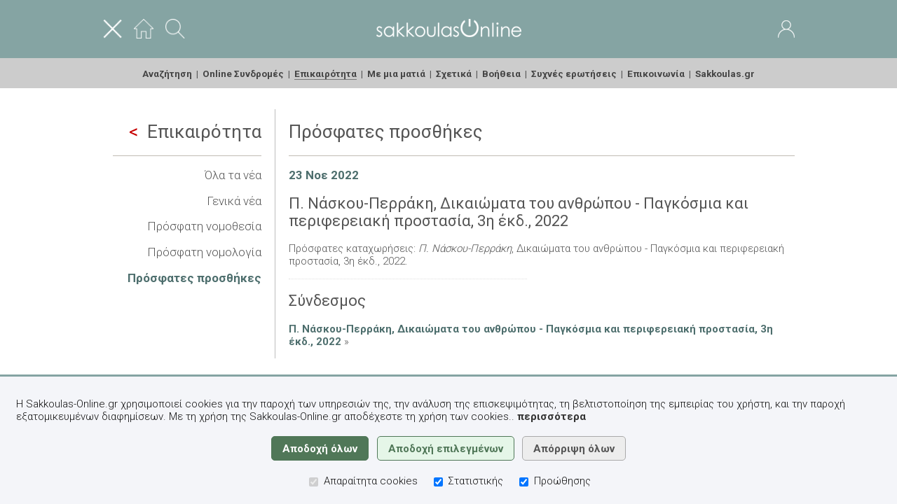

--- FILE ---
content_type: text/html;charset=UTF-8
request_url: https://www.sakkoulas-online.gr/news/p-naskou-perraki-dikaiomata-tou-anthropou-pagkosmia-kai-perifereiaki-prostasia-3i-ekd-2022/
body_size: 14764
content:
<!DOCTYPE html>
















































































<html lang="el">
<head>



<title>Sakkoulas-Online.gr&nbsp;-&nbsp;&Nu;έ&alpha;&nbsp;-&nbsp;&Pi;. &Nu;ά&sigma;&kappa;&omicron;&upsilon;-&Pi;&epsilon;&rho;&rho;ά&kappa;&eta;, &Delta;&iota;&kappa;&alpha;&iota;ώ&mu;&alpha;&tau;&alpha; &tau;&omicron;&upsilon; &alpha;&nu;&theta;&rho;ώ&pi;&omicron;&upsilon; - &Pi;&alpha;&gamma;&kappa;ό&sigma;&mu;&iota;&alpha; &kappa;&alpha;&iota; &pi;&epsilon;&rho;&iota;&phi;&epsilon;&rho;&epsilon;&iota;&alpha;&kappa;ή &pi;&rho;&omicron;&sigma;&tau;&alpha;&sigma;ί&alpha;, 3&eta; έ&kappa;&delta;., 2022</title>
<base href="https://www.sakkoulas-online.gr:443/" />
<meta http-equiv="Content-Type" content="text/html; charset=UTF-8" />
<meta http-equiv="Pragma" content="no-cache" />
<meta http-equiv="Expires" content="-1" />
<meta name="description" content="Η βάση νομικών δεδομένων των Εκδόσεων Σάκκουλα ΑΕ. Βιβλιογραφία, Νομολογία, Νομοθεσία." />
<meta name="viewport" content="width=1100" />
<meta name="facebook-domain-verification" content="28523i4te7xvbokbhebh0489evu6wx" />

<link rel="shortcut icon" href="ext/img/favicon.ico" />
<link rel="apple-touch-icon" href="ext/img/iOSFavicon.png" />

<link rel="stylesheet" type="text/css" href="//fonts.googleapis.com/css?family=Roboto:300,400,700|Roboto+Condensed:300&subset=latin,greek-ext,greek,latin-ext" />
<link rel="stylesheet" type="text/css" href="resources/css/jquery-ui/jquery-ui.css?v=1.13.2" />
<link rel="stylesheet" type="text/css" href="resources/css/common.css?v=1.44" />
<link rel="stylesheet" type="text/css" href="resources/css/home.css?v=1.44" />
<link rel="stylesheet" type="text/css" href="resources/css/reader.css?v=1.44" />

<script type="text/javascript" src="resources/js/jquery/jquery.js?v=3.6.0"></script>
<script type="text/javascript" src="resources/js/jquery-ui/jquery-ui.js?v=1.13.2"></script>
<script type="text/javascript" src="resources/js/scripts.js?v=1.44"></script>
<script type="text/javascript" src="resources/js/search.js?v=1.44"></script>
<script type="text/javascript" src="resources/js/reader.js?v=1.44"></script>
<script type="text/javascript" src="resources/js/dialog-home.js?v=1.44"></script>

<script type="text/javascript" src="resources/plugins/jquery.ui.touch-punch/jquery.ui.touch-punch.min.js"></script>
<script type="text/javascript" src="resources/plugins/jquery.print/jquery.print.js"></script>
<script type="text/javascript" src="resources/plugins/clipboard/clipboard-2.0.4.min.js"></script>
<script type="text/javascript" src="https://www.google.com/recaptcha/api.js?hl=el"></script>


<script type="text/javascript">

$(function() {

	

	$('a[href^=\\\#_ftn]').click(function() { // Footnote action
		var anchor = $(this).prop('href').substring($(this).prop('href').lastIndexOf('#'));
		var scrollToTarget = $('div#' + anchor.substring(1)).length === 1 ? $('div#' + anchor.substring(1)) : $('a[name=' + anchor.substring(1) + ']');
		if(scrollToTarget.length > 0) { $('body, html').animate({scrollTop: scrollToTarget.offset().top-10}, 'slow'); }
		return false;
	});
});



</script>

</head>
<body>



<script type="text/javascript">
$(function() {
	$('body').bind('click', function(e) {
		if($('div#sx-sb-div').dialog('isOpen') && !$(e.target).closest('.search-sort-by-selector').length && !$(e.target).closest('.ui-dialog').length) { $('div#sx-sb-div').dialog('close'); }
		if($('div#dialog-reader-cm').dialog('isOpen') && !$(e.target).closest('.ui-dialog').length) { $('div#dialog-reader-cm').dialog('close'); }
	});
	$('a.menu-item-news').addClass('menu-item-active');
});
function toggleMainMenu() { $('div.home-menu').slideToggle('fast', function() { $('img#home-header-menu-btn').prop('src', 'resources/img/portal/header/menu-' + ( $(this).is(':visible') ? 'close' : 'open' ) + '.png'); persistAreaVisibility('main_menu', $(this).is(':visible')); }); }
</script>
<style type="text/css">
div.home-header-area { vertical-align: middle !important; }
div.home-header-side { width: 30%; }
div.home-header-side img { vertical-align: middle; }
img#admin-role-icon { opacity: .8; }
</style>

<div id="home-header" role="banner">

	<div class="home-header-content">

		<div class="fullwidth data">

			<div>
				<div class="home-header-area home-header-side">

				<a href="javascript:toggleMainMenu()"><img id="home-header-menu-btn" src="resources/img/portal/header/menu-close.png" alt="&#x395;&#x3BC;&#x3C6;&#x3AC;&#x3BD;&#x3B9;&#x3C3;&#x3B7; / &#x3B1;&#x3C0;&#x3CC;&#x3BA;&#x3C1;&#x3C5;&#x3C8;&#x3B7; &#x3BC;&#x3B5;&#x3BD;&#x3BF;&#x3CD;" height="28"></a>&nbsp;&nbsp;&nbsp;&nbsp;
				<a href="/"><img src="resources/img/portal/header/home.png" alt="Αρχική" height="28"></a>&nbsp;&nbsp;&nbsp;&nbsp;
				<a href="search/"><img src="resources/img/portal/header/search.png" alt="Αναζήτηση" height="28"></a>

				</div>
				<div class="home-header-area center"><a href="/"><img src="resources/img/portal/logos/sakkoulas-online.png" alt="Αρχική σελίδα" /></a></div>
				<div class="home-header-area home-header-side right">

				
					<a href="access/login/">
						<img src="resources/img/portal/header/user.png" alt="Είσοδος"></a>
					
					
				

				</div>
			</div>

		</div>

	</div>

</div>

<div class="home-menu" role="menu">

	<div class="home-header-content center">

	<a class="menu-item-search" href="search/" role="menuitem">Αναζήτηση</a>&nbsp;&nbsp;|&nbsp;
	<a class="menu-item-subscriptions" href="subscriptions/" role="menuitem">Online Συνδρομές</a>&nbsp;&nbsp;|&nbsp;
	<a class="menu-item-news" href="news/" role="menuitem">Επικαιρότητα</a>&nbsp;&nbsp;|&nbsp;
	<a class="menu-item-in-a-nutshell" href="info/in-a-nutshell/" role="menuitem">&#x39C;&#x3B5; &#x3BC;&#x3B9;&#x3B1; &#x3BC;&#x3B1;&#x3C4;&#x3B9;&#x3AC;</a>&nbsp;&nbsp;|&nbsp;
	<a class="menu-item-about" href="info/about/" role="menuitem">Σχετικά</a>&nbsp;&nbsp;|&nbsp;
	<a class="menu-item-help" href="help/" role="menuitem">Βοήθεια</a>&nbsp;&nbsp;|&nbsp;
	<a class="menu-item-faqs" href="info/faqs/" role="menuitem">Συχνές ερωτήσεις</a>&nbsp;&nbsp;|&nbsp;
	<a class="menu-item-contact" href="info/contact/action/header/" role="menuitem">Επικοινωνία</a>&nbsp;&nbsp;|&nbsp;
	<a href="https://www.sakkoulas.gr/" role="menuitem">Sakkoulas.gr</a>

	</div>

</div>

<div id="SERVER_MSG" style="margin-bottom: .5em;"></div>


<div class="home-content">

	<div id="home-columns">

		<div id="home-column-left">

		<h1><a href="news/"><span class="back-to-list"></span>Επικαιρότητα</a></h1>
		<hr>

		
			<p class="larger"><a href="news/category/all/" class="">Όλα τα νέα</a></p>
		
			<p class="larger"><a href="news/category/general/" class="">Γενικά νέα</a></p>
		
			<p class="larger"><a href="news/category/legislation/" class="">Πρόσφατη νομοθεσία</a></p>
		
			<p class="larger"><a href="news/category/jurisprudence/" class="">Πρόσφατη νομολογία</a></p>
		
			<p class="larger"><a href="news/category/subscription/" class="usrselected strong">Πρόσφατες προσθήκες</a></p>
		

		</div>

		<div id="home-column-content">

		<h1>Πρόσφατες προσθήκες</h1>
		<hr>

		
			
			
		

		<p class="larger strong green">23 Νοε 2022</p>
		<h2>Π. Νάσκου-Περράκη, Δικαιώματα του ανθρώπου - Παγκόσμια και περιφερειακή προστασία, 3η έκδ., 2022</h2>

		

		<div class="html"><p>Πρόσφατες καταχωρήσεις: <em>Π. Νάσκου-Περράκη</em>, Δικαιώματα του ανθρώπου - Παγκόσμια και περιφερειακή προστασία, 3η έκδ., 2022.</p>
</div>

		

		<hr class="light">

		<h2>Σύνδεσμος</h2>

		<p><a href="editions/59318764446ae1c5953b/" class="strong green">Π. Νάσκου-Περράκη, Δικαιώματα του ανθρώπου - Παγκόσμια και περιφερειακή προστασία, 3η έκδ., 2022</a> &raquo;</p>

		

		</div>

	</div>

</div>


<div id="home-footer" role="contentinfo">

	<div class="home-footer-content relative">

		<img src="resources/img/portal/buttons/back-to-top.png" class="footer-back-to-top hand" alt="Back to top" onclick="backToTop()">

		<div class="fullwidth table">
			<div class="table-cell" style="width: 42%;" role="menu">

			<a class="menu-item-terms" href="info/terms/" role="menuitem">Όροι χρήσης</a>&nbsp;-
			<a class="menu-item-privacy-policy" href="info/privacy-policy/" role="menuitem">Πολιτική απορρήτου</a>&nbsp;-
			<a class="menu-item-about-cookies" href="info/about-cookies/" role="menuitem">Χρήση Cookies</a>

			</div>
			<div class="table-cell center">

			&nbsp;
			<a href="https://www.linkedin.com/company/sakkoulas-online-law/" target="_blank"><img src="resources/img/app/social/web/LinkedIn.png" class="middle" alt="LinkedIn" style="width: 30px;"></a>&nbsp;&nbsp;
			<a href="https://www.facebook.com/sakkoulasonline/" target="_blank"><img src="resources/img/app/social/web/Facebook.png" class="middle" alt="Facebook" style="width: 30px;"></a>&nbsp;&nbsp;
			<a href="https://www.youtube.com/channel/UCBb6rK7TmQlmnJeuM7iz8MQ/" target="_blank"><img src="resources/img/app/social/web/YouTube.png" class="middle" alt="YouTube" style="width: 30px;"></a>&nbsp;
			&nbsp;

			</div>
			<div class="table-cell right" style="width: 42%;">

			&copy; 2014-2025&nbsp;Εκδόσεις Σάκκουλα ΑΕ (Αθήνα, Θεσσαλονίκη), v.2

			</div>
		</div>

	</div>

</div>





<!--googleoff: index-->
<script type="text/javascript">
function acceptSakkoulasOnlineCookies(level) {
	var selStats = level === 1 || ( level === 0 && $('div#cookie-consent-div input[name=cookies-statistics]').is(':checked') );
	var selMktg = level === 1 || ( level === 0 && $('div#cookie-consent-div input[name=cookies-marketing]').is(':checked') );
	$.ajax({
		type: 'GET',
		contentType: 'application/json; charset=utf-8',
		url: '/ws/util/cookies/select/',
		data: { statistics: selStats, marketing: selMktg },
		dataType: 'json',
		success: function(data, textStatus) {
			if(data.code === 200) {
				try {
					gtag('consent', 'update', {
						'ad_storage': selMktg ? 'granted' : 'denied',
						'ad_user_data': selMktg ? 'granted' : 'denied',
						'ad_personalization': selMktg ? 'granted' : 'denied',
						'analytics_storage': selStats ? 'granted' : 'denied'
					});
				} catch(e) {}
				$('div#cookie-consent-div').hide();
			}
		},
		error: function(data, textStatus, errorThrown) {
			$('div#cookie-consent-div').hide();
		}
	});
}
</script>

<style type="text/css">
div#cookie-consent-div { width: 100%; color: #111; background-color: #f4f5f9; position: fixed; bottom: 0; padding: 1em 1.5em 1.5em 1.5em; border-top: 3px #85a4a3 solid; }
div#cookie-consent-div p.txt { font-size: 1em; }
div#cookie-consent-div a { font-weight: 700; color: #333; }
div#cookie-consent-div .button { display: inline; font-family: 'Roboto', sans-serif; font-size: 1em; font-weight: 700; padding: .5em 1em; margin: .3em .25em; border-radius: 5px; }
div#cookie-consent-div input#cookie-accept-all-btn { color: #ffffff; background-color: #507758; border: 1px #507758 solid; }
div#cookie-consent-div input#cookie-accept-sel-btn { color: #507758; background-color: #e5f6e8; border: 1px #507758 solid; }
div#cookie-consent-div input#cookie-reject-all-btn { color: #555; background-color: #ededed; border: 1px #aaa solid; }
div.cookie-consent-option { display: inline-block; font-size: 1em; padding: 0 .5em; }
div.cookie-consent-option input { margin-right: .25em; }
</style>

<div id="cookie-consent-div">
	<p class="txt">
		Η Sakkoulas-Online.gr χρησιμοποιεί cookies για την παροχή των υπηρεσιών της, την ανάλυση της επισκεψιμότητας, τη βελτιστοποίηση της εμπειρίας του χρήστη, και την παροχή εξατομικευμένων διαφημίσεων. Με τη χρήση της Sakkoulas-Online.gr αποδέχεστε τη χρήση των cookies..
		<a href="/info/about-cookies/"><span class="lowercase">Περισσότερα</span></a>
	</p>
	<p class="center">
		<input type="button" id="cookie-accept-all-btn" class="button" value="Αποδοχή όλων" onclick="acceptSakkoulasOnlineCookies(1)">
		<input type="button" id="cookie-accept-sel-btn" class="button" value="Αποδοχή επιλεγμένων" onclick="acceptSakkoulasOnlineCookies(0)">
		<input type="button" id="cookie-reject-all-btn" class="button" value="Απόρριψη όλων" onclick="acceptSakkoulasOnlineCookies(-1)">
	</p>
	<div class="center">
		<div class="cookie-consent-option"><input type="checkbox" name="cookies-necerssary" value="" class="middle" checked disabled aria-label="Απαραίτητα cookies"> Απαραίτητα cookies</div>
		<div class="cookie-consent-option"><input type="checkbox" name="cookies-statistics" value="" class="middle" checked aria-label="Στατιστικής"> Στατιστικής</div>
		<div class="cookie-consent-option"><input type="checkbox" name="cookies-marketing" value="" class="middle" checked aria-label="Προώθησης"> Προώθησης</div>
	</div>
</div>
<!--googleon: index-->

















<script type="text/javascript" src="//www.googleadservices.com/pagead/conversion.js"></script>
<script async src="https://www.googletagmanager.com/gtag/js?id=AW-836012478"></script>

<script type="text/javascript">

window.dataLayer = window.dataLayer || [];
function gtag(){ dataLayer.push(arguments); }

gtag('consent', 'default', { 'ad_storage': 'denied', 'ad_user_data': 'denied', 'ad_personalization': 'denied', 'analytics_storage': 'denied' });
gtag('consent', 'update', { 'ad_storage': 'denied', 'ad_user_data': 'denied', 'ad_personalization': 'denied', 'analytics_storage': 'denied' });

gtag('js', new Date());
gtag('config', 'AW-836012478');

(function(w,d,s,l,i){w[l]=w[l]||[];w[l].push({'gtm.start':new Date().getTime(),event:'gtm.js'});var f=d.getElementsByTagName(s)[0],j=d.createElement(s),dl=l!='dataLayer'?'&l='+l:'';j.async=true;j.src='https://www.googletagmanager.com/gtm.js?id='+i+dl;f.parentNode.insertBefore(j,f);})(window,document,'script','dataLayer','GTM-523XXK3');



</script>

<noscript>
<iframe src="https://www.googletagmanager.com/ns.html?id=GTM-523XXK3" height="0" width="0" style="display:none;visibility:hidden"></iframe>

</noscript>




</body>

</html>


--- FILE ---
content_type: text/css;charset=UTF-8
request_url: https://www.sakkoulas-online.gr/resources/css/common.css?v=1.44
body_size: 3798
content:
.left { text-align: left !important; }
.center { text-align: center !important; }
.right, input.number, input.year { text-align: right !important; }
.justify { text-align: justify !important; }
.top { vertical-align: top !important; }
.middle { vertical-align: middle !important; }
.bottom { vertical-align: bottom !important; }

.monospace { font-family: monospace, monospace; }

.float-left { float: left !important; }
.float-right { float: right !important; }
.float-clear { clear: both !important; }

.truncated { white-space: nowrap; overflow: hidden; text-overflow: ellipsis; }
.border-box { box-sizing: border-box; }

.clearfix:before, .clearfix:after { content: ' '; display: table; clear: both; zoom: 1; }

.icon { text-align: center; vertical-align: middle; }
.icon img { display: block; margin: auto; }

.em { font-style: italic; }
.weight-300 { font-weight: 300; }
.weight-400, .medium, .stronger { font-weight: 400; }
.weight-700, .strong { font-weight: 700; }
.condensed { font-family: 'Roboto Condensed'; }

.nowrap { white-space: nowrap !important; }
.nomargin { margin: 0 !important; }
.nopad { padding: 0 !important; }
.noborder { border: 0 !important; }
.nobg { background: none !important; }
.bordercollapse, .border-collapse { border-collapse: collapse; }
.noselect { user-select: none; -moz-user-select: none; -khtml-user-select: none; -webkit-user-select: none; -o-user-select: none; }

.fullwidth { width: 100% !important; }

.inline { display: inline !important; }
.block { display: block !important; }
.inline-block { display: -moz-inline-stack; display: inline-block !important; vertical-align: top; }

.table, div.data { display: table; }
.table-row, div.data > div { display: table-row; }
.table-cell, div.data > div > div { display: table-cell; }

/* Hack for IE6 */
* html .inline-block { zoom: 1; display: inline !important; _height: 30px; }
/* Hack for IE7 */
* + html .inline-block { zoom: 1; display: inline !important; _height: 30px; }

.small { font-size: 0.8em !important; }
.smaller { font-size: 0.9em !important; }
.larger { font-size: 1.125em !important; }
.large { font-size: 1.25em !important; }

.lighter { opacity: .75; }
.light { opacity: .6; }
.superlight { opacity: .25; }

.superscript { position: relative; top: -0.3em; font-size: 90%; }

.uppercase { text-transform: uppercase; }
.lowercase { text-transform: lowercase; }

.hidden { display: none; }
.invisible { visibility: hidden; }

.absolute { position: absolute !important; }
.relative { position: relative !important; }
.fixed { position: fixed !important; }

.hand { cursor: pointer; }

.autowidth { width: auto !important; min-width: auto !important; }
.autoheight { height: auto !important; min-height: auto !important; }

.curved { border-radius: 7px; -moz-border-radius: 7px; /* Firefox */ -webkit-border-radius: 7px; /* Safari and chrome */ -khtml-border-radius: 7px; /* Linux browsers */ border-radius: 7px; /* CSS3 */ }
.not-curved { border-top-left-radius: 0px !important; border-top-right-radius: 0px !important; border-bottom-left-radius: 0px !important; border-bottom-right-radius: 0px !important; }

.show-960, .show-640, .show-320 { display: none; }

button, input.button { cursor: pointer; appearance: none;-webkit-appearance: none; }

form .primaryName { opacity: 0; position: absolute; top: 0; left: 0; height: 0; width: 0; z-index: -1; }

@media only screen and (max-width: 960px) {
	.show-960 { display: block !important; }
	.hide-960 { display: none !important; }
}
@media only screen and (max-width: 640px) {
	.show-640 { display: block !important; }
	.hide-640 { display: none !important; }
}
@media only screen and (max-width: 320px) {
	.show-320 { display: block !important; }
	.hide-320 { display: none !important; }
}

@media print {
	.noprint { display: none; }
}


--- FILE ---
content_type: text/css;charset=UTF-8
request_url: https://www.sakkoulas-online.gr/resources/css/home.css?v=1.44
body_size: 20665
content:

body, html { width:100%; height: 100%; margin: 0; padding: 0; }
body { -webkit-text-size-adjust: 100%; font-size: 15px; font-family: 'Roboto', sans-serif; font-weight: 300; background-color: white; color: #555; }

div { box-sizing: border-box; }

h1, .h1, h2, .h2, h3, .h3 { font-weight: 400; color: #555; }
h1, .h1 { font-size: 26px; }
h2, .h2 { font-size: 22px; }
h3, .h3 { font-size: 16px; }

.orange { color: #f17817; }
.green { color: #4d6e6d; }
.red { color: #c70000; }

a { font-weight: inherit; color: inherit; text-decoration: none; }
a.underline { text-decoration: none !important; border-bottom: 1px #CCC solid; }
a.off { color: #555 !important; }
a img { border: 0; }

h1 a, h2 a, h3 a { color: #555; }
.html a { font-weight: 700; color: #4d6e6d; } /* News item links */
.home-text a:not(.button) { font-weight: 700; color: #f17817; } /* Info page links (TODO combine with .html above) */
.home-text p, .home-text li { line-height: 1.5em; }

.usrselected { color: #4d6e6d !important; }

hr { height: 1px; border: 0; border-bottom-width: 1px; border-bottom-style: solid; border-color: #C0BBB4; box-sizing: content-box; -moz-box-sizing: content-box; }
hr.light { border-color: #ccc; border-bottom-style: dotted; max-width: 340px; text-align: left; margin: auto auto auto 0; }

/*
#home-columns
	#home-column-left
	#home-column-content
*/

div.home-content, div.home-header-content, div.home-footer-content { width: 988px; margin-left: 18px; margin-right: 18px; margin: 0 auto;  }
div.home-content { min-height: 450px; padding-top: 1em; padding-bottom: 3em; }

div#home-columns { display: table; width: 100%; margin: 1em 0; }
div#home-column-content { display: table-cell; vertical-align: top; padding-left: 1.25em; }
div#home-column-left { display: table-cell; width: 25%; text-align: right; vertical-align: top; padding: 0 1.25em 1em 1em; border-right: 1px #bdbdbd solid; }
div#home-column-left hr { margin-bottom: 1em; }

::-webkit-input-placeholder { opacity: .7; } :-moz-placeholder { opacity: .7; } ::-moz-placeholder { opacity: .7; } :-ms-input-placeholder { opacity: .7; }

.left-border { border-left: 1px #bdbdbd solid; }
.right-border { border-right: 1px #bdbdbd solid; }

div#home-header { font-size: .9em; background-color: #85a4a3; width: 100%; padding: 2em 0 2em 0; }
div#home-header a { font-weight: 400; color: #fff; }

div.home-menu { font-weight: 700; background-color: #ccc; font-size: .9em; text-align: center; width: 100%; padding: 1em 0; }
div.home-menu a { color: #454545; }
a.menu-item-active { color: inherit; border-bottom: 1px #777 solid; }

td.error-msg { color: #f17817; }

.green-btn { font-family: 'Roboto Condensed'; background-color: #84a3a5; color: #fefefe; font-size: 1.2em !important; padding: .3em 1em; }

div.home-search { text-align: center; }
div.home-search-input { border: 1px #e4e4e6 solid; padding: .5em; background-color: white; }
div.home-search-input input { border: none; width: 400px; font-size: 1em; margin-left: .5em; outline: none; }

div.home-widget-container { display: inline-block; vertical-align: top; }
div.home-widget-header { padding: 0 1em; }
div.home-widget { width: 310px; padding: 0 1em 0.5em 1em; display: inline-block; vertical-align: top; }

div#home-footer { font-weight: 400; background-color: #41434c; font-size: .9em; padding: 2em 1em 3em 1em; }
div#home-footer, div#home-footer a { color: #b8b8bb; }
div#home-footer img.footer-back-to-top { position: absolute; top: 0; left: 50%; margin-top: -20px; margin-left: -20px; }

div.home-separator { height: 10px; background-color: #e2ddd8; }

span.shopping-cart-count { vertical-align: super; font-size: .9em; color: #6fedc5; }

span.back-to-list { color: #c70000; padding-right: .5em; }
span.back-to-list:before { content: '<'; }

/* Form elements (start) */
form label { display: block; margin: .5em 0 .5em .2em; }
form label.mandatory { font-weight: 700; }
form .form-value { margin-bottom: 1em; }
form input.text, form textarea { font-size: 1em; color: #333; width: 400px; border: 1px #ccc solid; padding: .5em; border-radius: 5px; }
form select { font-family: 'Roboto', sans-serif; font-size: 1em; color: #333; border: 1px #ccc solid; padding: .5em; }
form textarea { font-family: 'Roboto', sans-serif; width: 400px; }
form .invalid-input { background-color: #f1f1f1 !important; }
div.form-error-msg { font-weight: 700; font-size: .9em; color: #7a4338; margin: .5em 0 .5em .2em; }

fieldset { border: none; padding: 0; margin: 0; }
legend { display: none; }

form a { font-weight: 700; color: inherit; }
form .info { font-size: .9em; opacity: .95; margin-top: .5em; }

button, .button { font-size: 1em; font-weight: normal; padding: .5em 1.5em; border-radius: 5px; }
button.reset, .reset-btn { background-color: #eee; color: #222; border: 1px #ddd solid; }
button.action, .action-btn { background-color: #4d6e6d; color: #fff; border: 1px #777 solid; }
.call-me-back-btn { font-weight: 300 !important; font-size: 1.2em; background-color: #5c505c; color: #fefefe !important; padding: .75em .9em !important; white-space: nowrap; }
/* Form elements (end) */

/* Search filters start */

div.search-label-link { font-size: 14px; color: white; background-color: #8a7192; padding: .4em 25px .4em 45px; white-space: nowrap; width: 320px; }
div.search-label-link { cursor: pointer; background-image: url('../img/portal/buttons/search/plus.png'); background-position: center right; background-repeat: no-repeat; }

div.search-tag {
	color: #54565A;
	background-color: #cfcfcf;
	display: inline-block;
	margin: 0 .3em .0 0;
	padding: 0 .1em 0 .2em;
}

div.search-tag:hover { color: #444; background-color: #DEDEDE; }
div.search-tag td.tag-label { font-size: 11px !important; }
div.search-tag img { margin-left: 10px; }

div.search-area-display-trigger { cursor: pointer; background-color: #e6e5e7; padding: .3em 1em; text-align: center; }
.search-space-tab { padding: .5em 2em; }
.search-space-tab img { visibility: hidden; }
.search-space-selected-tab { background-color: #eeecef; }
.search-space-selected-tab a { color: #222; border-bottom: none; }
.search-space-selected-tab img { visibility: visible; }

div.search-space-group { background-color: #eeecef; padding: 1.5em; }

div.app-how-to { background-color: #e9eded; margin: 1em 1em; padding: 10px 0; } /* #f8e9be #d1e0d7 #e9eded */
div.app-how-to.open { background-color: #dcdcdc !important; }
div.app-how-to table { margin: 0; width: 100%; }
div.app-how-to table a.more { color: inherit; }
div.app-how-to table a.more span.help { float: right !important; color: #897191; font-weight: 700; border-bottom: 1px #897191 solid; }
div.app-how-to table td { font-size: 13px; line-height: 1.4em; padding: 5px 10px; vertical-align: top; }
div.app-how-to table td.icn { width: 16px; vertical-align: middle; }
div.app-how-to table td.link { padding-right: 10px; }
div.app-how-to a.tip-link { color: #897191; font-weight: 700; border-bottom: 1px #897191 solid; letter-spacing: 1pt; }
div.app-how-to table span.quote { letter-spacing: 1pt; font-weight: 700; }
div.app-how-to table span.alt-quote { letter-spacing: 1pt; font-weight: 700; }
div.app-how-to table td.also { text-align: right; }
div.app-how-to table td.also a { color: #897191; font-weight: 700; border-bottom: 1px #897191 solid; }
div.app-how-to table div.more-tips { margin-bottom: .5em; }

img.info-icon { margin-left: .5em; margin-right: .5em; vertical-align: middle; }
div.help-dialog-body { max-height: 400px; overflow: auto; }

div.close-button { font-size: 14px; text-align: center; padding: .5em; border: none; margin-top: 2em; cursor: pointer; background-color: #acacac; color: #444; }
div.close-and-search { background-color: #39b54a; color: white; }

.search-main-label { width: 150px; }

select.search-selector, select.search-selector-boolean { font-size: 14px; height: 1.9em; }
select.search-selector { background-color: white; border: 1px #fff solid; }
select.search-selector-boolean { color: white; background-color: #8a7192; border: 1px #8a7192 solid; }

img.footer-back-to-top { display: none; }

/* Search filters end */

/* Search dialogs start */

.dialog-data-table tr { border-bottom: 1px #aaa solid !important; }
.dialog-data-table td, .dialog-data-table a { color: #444 !important; }
.dialog-data-table td { padding: .2em; }
.dialog-data-table td.dialog-highlight, td.dialog-highlight a { color: #39b54a !important; }

.dialog-filter-label, .dialog-filter-label a { color: black !important; }
.dialog-filter-text { border: 1px #aaa solid; background-color: #fff; color: #444; padding: .3em .2em; }
.dialog-filter-select { border: 1px #aaa solid; background-color: #fff; color: #444; padding: .3em .2em; }

/* Search dialogs end */

/* Search results start */
div.search-group { margin: 1em 1em .5em 1em; }
div.search-group div.search-group-header { position: relative; min-height: 50px; background-color: #efefef !important; padding: .5em 30px .5em 55px; border-bottom: 1px #6e6d70 solid; }
div.search-group div.search-group-header.bibliography.book { background: no-repeat url('../../resources/img/app/entities/32/book.png'); background-position: center left 10px; }
div.search-group div.search-group-header.bibliography.section { background: no-repeat url('../../resources/img/app/entities/32/section.png'); background-position: center left 10px; }
div.search-group div.search-group-header.jurisprudence { background: no-repeat url('../../resources/img/app/entities/32/court_decision.png'); background-position: center left 10px; }
div.search-group div.search-group-header.legislation { background: no-repeat url('../../resources/img/app/entities/32/legislation.png'); background-position: center left 10px; }
div.search-group div.search-group-header p { line-height: 1.5em; }
div.search-group div.search-group-header span.result-index { margin-right: 1em; }
div.search-group div.search-group-content { display: none; background-color: #f6f6f6; padding: 1em 1em 1em 1em; }
div.search-group div.search-group-content.full { overflow: auto; background-color: #ecf4f0; }
div.search-group div.search-group-content p.section-title { position: relative; padding-left: 34px; }
div.search-group div.search-group-content p.section-title img { position: absolute; left: 0; top: 1px; }
div.search-group div.search-group-content p.first-section-title { margin-top: 1em; }
div.search-group div.search-group-content p.next-section-title { margin-top: 1.25em; }
div.search-group div.search-group-content img { opacity: .9; margin: 0 .5em 0 .5em; vertical-align: top; }
div.search-group div.search-group-content span.isr-match { font-weight: 700; color: #C73435 !important; }
div.search-group div.search-group-content div.summary, div.search-group div.search-group-content div.snippets { margin: .5em; }
div.search-group div.search-group-content div.appearance-in { font-size: .9em; text-align: right; }
/* Search results end */

img.cover-img-min { max-width: 40px; }
img.cover-img-thb { max-height: 190px; }
img.cover-img-med { max-height: 300px; }
img.cover-img-lrg { max-height: 400px; }

div.publication-info-label { font-weight: 400; margin-top: .7em; }
div.publication-info-value { font-size: .9em; margin-top: .2em; }
div.publication-info-value a { font-weight: 700; color: #4d6e6d; opacity: .91; }
div.publication-info-value div { margin-bottom: .3em; }

div.table-of-contents-trigger { padding: .5em 1em; background-color: #d7d7d7; }
div.table-of-contents-tree { padding: .5em 1em; background-color: #f6f6f6; }

/* Reader start */

div#tpheader { padding: .5em 1em; background-color: #d7d7d7; }
div#tpview { padding: .5em 1em; background-color: #f6f6f6; }
div#tpview-toc div.tp-item { margin-top: .2em; margin-bottom: .2em; }

a.reader-link { color: #4B4C4C; }
div.reader-ftn-preview { margin: .2em 0; }
div.reader-ftn-preview img.reader-multi-link { display: none; }

div.reader-inner-toc { margin-top: 1em; padding: .5em 1em; background-color: #f6f6f6; height: 240px; overflow: auto; }
div.reader-inner-toc div.reader-inner-toc-link { margin: .3em 0; }

.reader-info-south { position: fixed; display: none; width: 700px; margin: 0 auto; bottom: 16px; padding-top: 1em; border-top: 1px #bdbdbd solid; min-height: 70px; background-color: white; z-index: 1; }
.reader-info-south h3 { margin: .3em 15px; }
.reader-info-south #list-box {
	font-size: 13px; color: #000; background-color: #eff6f7;
	padding: 1em .5em; margin: 1em 3.5em 1.25em 3.5em;
}
.reader-info-south #list-box .table { width: 100%; }
.reader-info-south #list-box .table-cell { padding: .25em .3em; line-height: 1.5em; }
.reader-info-south #list-box img { vertical-align: middle; width: 20px; }
.reader-info-south p { font-size: 13px; margin: .5em 15px; }
.reader-info-south a { color: inherit; }
.reader-info-south img.side-img { vertical-align: middle; margin-right: 1em; width: 20px; }

span.reader-active-section { font-weight: 700; }

/* Reader end */

/* Facets start */
.facet-level-1 { font-size: 1em; margin-top: .4em; font-weight: 400; }
.facet-level-2 { font-size: 1em; margin-top: .4em; font-weight: 400; }
.facet-level-3 { font-size: .9em; margin-top: .5em; }
.facet-level-4 { font-size: .85em; margin-top: .5em; opacity: .9 }
/* Facets end */

/* Operation result start */
div#SERVER_MSG { display: none; }
div.op-result-success, div.op-result-error, div.op-result-warning, div.op-result-info { font-size: 1.2em; text-align: center; padding: 1em; white-space: normal; }
div.op-result-success { color: white; background-color: #5c6d6f; }
div.op-result-error, div.op-result-error a { color: white; background-color: #e78975; }
div.op-result-warning { color: #473543 !important; background-color: #f1dede; }
div.op-result-info { color: #777; background-color: #fff8dc; }
div.op-result-success a, div.op-result-error a, div.op-result-warning a, div.op-result-info a { color: inherit; }
/* Operation result end */

/* Data table start */
table.data-table th { background-color: #c0caae; color: #fefefe; font-size: 1.1em; padding: .3em .7em; font-weight: 300; }
table.data-table th select { border: none !important; background-color: #c0caae; color: #fefefe; font-weight: 700; font-size: inherit; }
table.data-table td { background-color: #e9eded; color: #565656; padding: .5em .4em; }
table.data-table tr.active td { background-color: #dfdfdf; }
table.data-table tr.active a { font-weight: 400; color: #617d7c !important; }
table.data-table tr.inactive td { background-color: #faede9; }
table.data-table tr.inactive a { font-weight: 400; color: #c18055 !important; }

div.data.data-tbl > div > div { background-color: #f5f5f5; color: #000; padding: .5em .5em; border-bottom: 1px #ddd solid; vertical-align: middle; }
div.data.data-tbl > div > div.h { font-weight: 400; font-size: 1.1em; color: #343434 !important; background-color: #ededed !important; text-align: center; }
div.data.data-tbl > div.on div { background-color: #f5f5f5 !important; }
div.data.data-tbl > div.off div { background-color: #FBEFEB !important; }
div.data.data-tbl > div > div > a { font-weight: 700; color: #343434 !important; }
div.data.data-tbl > div > div > a:hover { border-bottom: 1px #aaa solid; }

/* Data table end */

/* Scroll bar start */

div.scrollable { overflow: auto; }
div.scrollable::-webkit-scrollbar-track { border-radius: 10px; background-color: #dedede; }
div.scrollable::-webkit-scrollbar { width: 10px; background-color: #f5f5f5; }
div.scrollable::-webkit-scrollbar-thumb { border-radius: 10px; background-color: #999; }

/* Scroll bar (end) */

@media only screen and (max-width: 1100px) {
/* 	div.home-content, div.home-header-content, div.home-footer-content { width: 100%; padding: 1em; } */
}

@media only screen and (max-width: 640px) {
/* 	form input.text, form textarea { width: 96%; } */
}

@media only screen and (max-width: 414px) {
/* 	form input.text, form textarea { width: 90%; } */
}

/* JQuery-UI styles start */

.ui-dialog-app {
	font-size: 12px !important; position: fixed !important; padding: 0 !important; border: 20px #e6e5e7 solid !important;
	-moz-border-radius: 0 !important; -webkit-border-radius: 0 !important; border-radius: 0 !important;
}
.ui-dialog-app .ui-dialog-titlebar {
	font-family: 'Roboto Condensed'; font-size: 24px; color: black !important; background-color: #e6e5e7 !important; margin: 0 !important; text-align: center;
	-moz-border-radius: 0 !important; -webkit-border-radius: 0 !important; border-radius: 0 !important;
}
.ui-dialog-app .ui-dialog-content { background-color: #e6e5e7 !important; }

.ui-dialog-shadow { -moz-box-shadow: 0 4px 8px rgba(0,0,0,0.5); -webkit-box-shadow: 0 4px 8px rgba(0,0,0,0.5); box-shadow: 0 4px 8px rgba(0,0,0,0.5); }

.ui-dialog-my-account { font-size: 14px; color: #a4a4ae !important; padding: 0; border: 2px #85a4a3 solid; }
.ui-dialog-my-account .ui-dialog-content { background-color: #fff; padding: 0; }
.ui-dialog-my-account div.my-account-header { background-color: #85a4a3; height: .7em; }
.ui-dialog-my-account .ui-dialog-account-text { color: #6f727b; background-color: white !important; border: 1px #ccc solid; width: 90%; margin-top: .2em; }
.ui-dialog-my-account .action-btn { font-size: 14px !important; margin-top: 1.5em; width: 90%; }
.ui-dialog-my-account div.footer-on { background-color: #85a4a3; font-size: 1.1em; }
.ui-dialog-my-account div.footer-off { background-color: #f66b56; font-size: 1.1em; }
.ui-dialog-my-account div.footer a { color: white; }
.ui-dialog-my-account div.pad { padding: .5em 1em; }

.ui-dialog-search-sort-by { font-size: 14px; color: #a4a4ae !important; padding: 0; border: 1px #77767a solid; }
.ui-dialog-context-menu { font-size: 14px; color: #a4a4ae !important; padding: 0; border: 1px #77767a solid; }
.ui-dialog-context-menu .ui-dialog-titlebar { display: none; }

.ui-dialog-shopping-confirm { position: fixed !important; font-size: 14px !important; background-color: #fff !important; border: 2px #636363 solid !important; }
.ui-dialog-shopping-confirm .ui-dialog-content { padding: 0 !important; }
.ui-dialog-shopping-confirm .ui-shopping-confirmation-title { color: #ff5400; background-color: white !important; padding: 1em 1.5em; }
.ui-dialog-shopping-confirm .ui-shopping-confirmation-content { color: #444; background-color: #f6f6f6 !important; padding: 2em 1.5em; }
.ui-dialog-shopping-confirm .ui-shopping-confirmation-controls { background-color: white !important; text-align: center; padding: 1em 1.5em; }

/* .ui-dialog-footnote { position: absolute; bottom: 0; width: 90%; height: 100px; } */
.ui-dialog-confirm { font-size: 16px; padding: 0; border: none; }

.ui-dialog-confirm .ui-dialog-titlebar {
	font-family: 'Roboto Condensed';
 	background-color: #c8c8c9 !important;
 	background-image: none;
	color: black !important;
	font-size: 20px;
	margin: 0 !important;
	border: none;
	text-align: center;
}

.ui-dialog-confirm .ui-dialog-content { padding: 1.5em 1em; }

.ui-green-btn { color: white !important; background-color: #40b251 !important; background-image: none !important; border: none !important; }
.ui-grey-btn { background-color: #c8c8c9 !important; background-image: none !important; border: none !important;  }

.ui-tooltip-app {
	margin: 0;
	padding: 10px 20px;
	background-color: white;
	color: #333;
	border: 2px #c1c1c1 solid;
	border-radius: 6px;
	font: bold 14px "Helvetica Neue", Sans-Serif;
	font-weight: normal;
}

/* JQuery-UI styles end */

/* jQuery back-to-top start */
.cd-top {
  display: inline-block;
  height: 40px;
  width: 40px;
  position: fixed;
  bottom: 40px;
  right: 10px;
  box-shadow: 0 0 10px rgba(0, 0, 0, 0.05);
  /* image replacement properties */
  overflow: hidden;
  text-indent: 100%;
  white-space: nowrap;
  background: rgba(232, 98, 86, 0.8) url(../img/cd-top-arrow.svg) no-repeat center 50%;
  visibility: hidden;
  opacity: 0;
  -webkit-transition: opacity .3s 0s, visibility 0s .3s;
  -moz-transition: opacity .3s 0s, visibility 0s .3s;
  transition: opacity .3s 0s, visibility 0s .3s;
  z-index: 2;
}
.cd-top.cd-is-visible, .cd-top.cd-fade-out, .no-touch .cd-top:hover {
  -webkit-transition: opacity .3s 0s, visibility 0s 0s;
  -moz-transition: opacity .3s 0s, visibility 0s 0s;
  transition: opacity .3s 0s, visibility 0s 0s;
}
.cd-top.cd-is-visible { /* the button becomes visible */ visibility: visible; opacity: 1; }
.cd-top.cd-fade-out { opacity: .5; /* if the user keeps scrolling down, the button is out of focus and becomes less visible */ }
.no-touch .cd-top:hover { background-color: #e86256; opacity: 1; }
@media only screen and (min-width: 768px) { .cd-top { right: 20px; bottom: 20px; } }
@media only screen and (min-width: 1024px) { .cd-top { height: 45px; width: 45px; right: 20px; bottom: 20px; } }
/* jQuery back-to-top end */


--- FILE ---
content_type: text/css;charset=UTF-8
request_url: https://www.sakkoulas-online.gr/resources/css/reader.css?v=1.44
body_size: 6988
content:
@media screen, print {

	div.reader-content { font-weight: 400; margin: 3em 2em 3em 0; position: relative; }
	div.reader-content p { width: 600px; font-size: 14px; line-height: 1.4em; background-color: #FFFFFF; }
	div.reader-content img { max-width: 600px !important; }

	div.reader-content p.section-header { width: 600px; font-weight: 700; font-size: 24px; color: #84a3a5; line-height: 1.5em; }
	div.reader-content p.section-header span { font-weight: inherit; color: inherit; }
	div.reader-content p.inner-header-1 { width: 600px; font-weight: 700; font-size: 22px; color: #84a3a5; line-height: 1.5em; }
	div.reader-content p.inner-header-2 { width: 600px; font-weight: 400; font-size: 18px; color: #84a3a5; line-height: 1.5em; }
	div.reader-content p.inner-header-3 { width: 600px; font-weight: 400; font-size: 16px; color: #84a3a5; line-height: 1.4em; }

	div.reader-content p.bodytext { text-align: justify; min-height: 1.2em; }
	div.reader-content p.bodytext img.bodytext-img { margin: 2em 0; }

	div.reader-content p.bodytext.online-align-right { text-align: right !important; }

	div.reader-content p.court-decision-identity { font-size: 24px; font-weight: 700; color: #84a3a5; }
	div.reader-content p.court-decision-summary { width: 580px !important; margin: 0; padding: .5em 20px .5em 50px; background-color: #EFEFEF; } /* 600-20 */
	div.reader-content p.court-decision-summary-first { padding-top: 2em !important; }
	div.reader-content p.court-decision-summary-last { padding-bottom: 2em !important; }
/* 	div.reader-content p.court-decision-rapporteurs { ; } */
	div.reader-content p.court-decision-reference { font-weight: 700; }

	div.reader-content p.footnote { font-size: 12px; line-height: 1.4em; background-color: #FFFFFF !important; }
	div.reader-content a.footnote-ref { font-weight: 400; font-size: 12px; color: #b100f1; text-decoration: none; margin-left: 3px; vertical-align: super; }
	div.reader-content a.footnote-index { font-weight: 400; color: #b100f1; text-decoration: none; margin-right: .1em; }
	div.reader-content p.footnote img { vertical-align: middle; }

	div.reader-content span.side-number { position: absolute; left: 670px; font-size: 16px; color: #9BA9D0; white-space: nowrap; } /* 600+70 */	
	div.reader-content span.page-number { position: absolute; left: 20px; font-weight: 400 !important; font-size: 12px !important; font-style: normal !important; color: #FC4C54 !important; }	
	div.reader-content span.side-number, div.reader-content span.page-number { user-select: none; -moz-user-select: none; -khtml-user-select: none; -webkit-user-select: none; -o-user-select: none; }
 
	div.reader-content span.complex-page-number { left: 0 !important; }
	div.reader-content p.section-header span.complex-page-number { line-height: 1.1 !important; margin-top: .7em; }

	div.reader-content table { border-collapse: collapse; max-width: 600px; margin: .5em 0 1em 50px; }
	div.reader-content td { border: 1px #ccc solid; padding: .2em .5em; height: 1.5em; }
	div.reader-content td p { width: auto !important; background-color: transparent; padding-left: 0 !important; text-align: inherit !important; }

	div.reader-content img.reader-multi-link { margin-left: .2em; vertical-align: baseline; }
	div.reader-content hr { height: 1px; border: 0; background-color: #FFFFFF !important; border-bottom-width: 1px; border-bottom-style: solid; border-color: #C0BBB4; box-sizing: content-box; -moz-box-sizing: content-box; }

	div.reader-content a.reader-live-link { font-weight: 700; text-decoration: none; color: #ea7c64; }
	div.reader-content a.reader-live-link:hover { border-bottom : 1px #ea7c64 solid; }
	div.reader-content a.active-reader-link { background-color: yellow; }
	div.reader-content span.reader-search-match { font-weight: 700; color: #C73435; }

	/* List of sub-sections */
	div.reader-content div.section-toc-area { width: 600px; font-size: 14px; }
	div.reader-content div.section-toc-header { font-weight: 700; line-height: 2.5em; margin-top: 2em; }
	div.reader-content div.section-toc-link { line-height: 1.4em; }
	div.reader-content div.section-toc-link a.section-toc-link { color: #4B4C4C; text-decoration: none; }

	/* Author's comments */
	div.reader-content div.author-comment-area { font-size: 14px; padding: 2em 2em 2em 2em; margin: 3em 0; }
	div.reader-content div.author-comment-header { font-weight: 700; margin-top: 2em; }
	div.reader-content div.author-comment { text-align: justify; margin-top: 2em; padding: 1em 0; }
	div.reader-content div.author-comment-signature { text-align: right !important; font-weight: 700; margin-top: 1.5em; }

	div.reader-content p, div.section-toc-header, div.section-toc-link, div.author-comments { padding-left: 50px; }

/* 	div.reader-content span.small-caps { } */
	div.reader-content span.super { font-size: .8em; vertical-align: super; }
	div.reader-content span.sub { font-size: .8em; vertical-align: sub; }
	div.reader-content span.spacing { letter-spacing: 1pt; }

	/* Search */
	table#toc-tree .tree-section-count { text-align: right; color: #444; padding-left: 2em; padding-right: 1em; }
	table#toc-tree .tree-section-active-match { background-color: #d1e6dc; }
	table#toc-tree tr.tree-section img { margin-right: .5em; }
	table#toc-tree td { padding-top: .3em; padding-bottom: .3em; vertical-align: top; }
	table#toc-tree div.sfs-preview { margin: .5em 0; }
	
	table#rdsh-nav-tbl { border-bottom: 1px #ccc solid; margin-top: 16px; }
	table#rdsh-nav-tbl .icon { width: 20px; }
	table#rdsh-nav-tbl .rsnv-nav { vertical-align: bottom; padding-bottom: 6px; }
	
	.rdsh-report { text-align: right; padding-right: .5em; }
	div#rdsh-results-list, div#rdsh-results-toc { padding: 1em 0 2em .5em; max-height: 400px; overflow: auto; }

	.highlighter-marker { background-color: #ffd700; }
}

img.footer-back-to-top { display: none; }

.ui-dialog-reader { padding: 0 !important; position: fixed !important; }
.ui-dialog-reader .ui-dialog-titlebar {
	font-family: 'Roboto Condensed'; font-size: 20px; font-weight: 400; color: white !important; letter-spacing: 1pt; text-align: left !important;
	background-color: #85a4a3 !important; background-image: none; margin: 0 !important; border: none !important;
	-moz-border-radius: 0 !important; -webkit-border-radius: 0 !important; border-radius: 0 !important;
}
.ui-dialog-reader .ui-dialog-titlebar button { background-color: #a6b4b3 !important; border: 1px #85a4a3 solid; border-radius: 10px; }
.ui-dialog-reader #dialog-reader-selected-text-area { font-size: 14px; background-color: #eff6f6; padding: 1em; }
.ui-dialog-reader .ui-dialog-content { padding: 1em 1em .5em 1em !important; }
.ui-dialog-reader hr { height: 1px; border: 0; border-bottom-width: 1px; border-bottom-style: solid; border-color: #85a4a3 !important; box-sizing: content-box; -moz-box-sizing: content-box; }
.ui-dialog-reader #dialog-reader-print-options-button-area { margin-top: 1em; }


--- FILE ---
content_type: text/javascript;charset=UTF-8
request_url: https://www.sakkoulas-online.gr/resources/js/scripts.js?v=1.44
body_size: 7787
content:
function isIE() { return getIEVersion() > 0; }
function isAppleWebKit() {return /AppleWebKit/.test(navigator.userAgent); }
function isMobileSafari() { return /(iPod|iPhone|iPad)/.test(navigator.userAgent); }
function isIOS() { return /iPad|iPhone|iPod/.test(navigator.userAgent) && !window.MSStream; }
function isAndroid() { return /android/i.test(navigator.userAgent); }
function isChrome() { return /Chrome/i.test(navigator.userAgent); }
function isFirefox() { return /Firefox/i.test(navigator.userAgent); }
function isSafari() { return /Safari/i.test(navigator.userAgent) && !isChrome(); }
function isOpera() { return /Opera/i.test(navigator.userAgent); }
function isMobileBrowser() { return (typeof window.orientation !== 'undefined') || (navigator.userAgent.indexOf('IEMobile') !== -1); }
function getIEVersion() { var sAgent = window.navigator.userAgent; var Idx = sAgent.indexOf('MSIE'); if(Idx > 0) { return parseInt(sAgent.substring(Idx+ 5, sAgent.indexOf('.', Idx))); } else if(navigator.userAgent.match(/Trident\/7\./)) { return 11; } else { return 0; } }

$(function() {
	$('a[href^=http],a[href$=pdf]').click(function() { window.open(this.href); return false; });
});

$.expr[':'].containsInclCR = $.expr.createPseudo(function(arg) {
	return function( elem ) {
		return $(elem).text().replace(/(\n)+/g, " ").indexOf(arg) >= 0;
	};
});

function backToTop() { $('body,html').animate({ scrollTop: 0 }, 800); return false; }
function hpSearch() { $('form[name=hp-search-frm]').submit(); }
function hpReset() { $('form[name=hp-search-frm] input[type=text]').val(''); }

/* Action result message start */
var timeout;
function displayMsg($target, $status, $header, $msg, $millis) {
	clearTimeout(timeout);
	$icon = '';
	switch($status) {
		case 'success': $icon = 'check'; break;
		case 'error': $icon = 'alert'; break;
		case 'warn': $icon = 'notice'; break;
		case 'info': $icon = 'info'; break;
	}
	if($('div#' + $target)) {
		$('div#' + $target).empty().removeClass().addClass('op-result-' + $status)
			.append(( $header ? '<strong>' + $header + '</strong>' : '' ) + ( $msg ? ' - ' + $msg : '' ))
			.show().fadeTo(2000, 1.0);
		if($millis > 0) {
			timeout = setTimeout('clearMessage(\'' + $target + '\')', $millis);
		} else {
			$('div#' + $target).append('&nbsp;&nbsp;&nbsp;').append($('<a>').prop('href', 'javascript:clearMessage(\'' + $target + '\')').html('[x]'));
		}
	}
}

function clearMessage($target) { $('div#' + $target).fadeTo('fast', 0, function() { $(this).slideToggle('slow').removeClass().empty(); }); }
/* Action result end */

/* Simple dialog messages start */
function displaySimpleDialog($title, $message) {
	$('<div>').dialog(
		{
			resizable: false,
			title: $title,
			close: function() { ; },
			buttons: { OK: function() { $(this).dialog('close'); } }
		}
	).html($message);
}
/* Simple messages end */

function closeAllDialogs() {
	try {
		$('div[id^=dialog-]').each(function() {
			if($(this).dialog('isOpen')) {
				$(this).dialog('close');
			}
		});
	} catch(e) { ; }
}

function normalize(str) {
	var text = str;
	text = text.replace(/\u03AC/g, '\u03B1');//Greek accented alpha
	text = text.replace(/\u03AD/g, '\u03B5');//Greek accented epsilon
	text = text.replace(/\u03AE/g, '\u03B7');//Greek accented eta
	text = text.replace(/\u03AF/g, '\u03B9');//Greek accented iota
	text = text.replace(/\u03CA/g, '\u03B9');//Greek iota..
	text = text.replace(/\u0390/g, '\u03B9');//Greek iota.'.
	text = text.replace(/\u03CC/g, '\u03BF');//Greek accented omicron
	text = text.replace(/\u03CD/g, '\u03C5');//Greek accented ypsilon
	text = text.replace(/\u03CB/g, '\u03C5');//Greek ypsilon ..
	text = text.replace(/\u03B0/g, '\u03C5');//Greek ypsilon .'.
	text = text.replace(/\u03CE/g, '\u03C9');//Greek accented omega
	text = text.replace(/\u03C2/g, '\u03C3');//Greek ending sigma

	var diacritics =[/[\340-\346]/g, /[\350-\353]/g, /[\354-\357]/g, /[\362-\370]/g, /[\371-\374]/g, /[\361]/g, /[\347]/g ];
	var chars = ['a','e','i','o','u','n','c'];
	for(var i = 0; i < diacritics.length; i++) {
		text = text.replace(diacritics[i],chars[i]);
	}
	return text;
}

function refreshPage() { location.reload(); }

function generateRandomString() {
	var chars = "0123456789ABCDEFGHIJKLMNOPQRSTUVWXTZabcdefghiklmnopqrstuvwxyz";
	var string_length = 8;
	var randomstring = '';
	for (var i=0; i<string_length; i++) {
		var rnum = Math.floor(Math.random() * chars.length);
		randomstring += chars.substring(rnum,rnum+1);
	}
	return randomstring;
}

function persistAreaVisibility($area, $visible) {
	$.getJSON('ws/util/area/toggle/', { area: $area, visible: $visible }, function() { ; } );
}

function smartTrim(str, max) {
	if(str.length < max) { return str; }
	var _tmp = str.substring(0, max);
	return ( _tmp.indexOf(' ') > -1 ? _tmp.substring(0, _tmp.lastIndexOf(' ')) : _tmp ) + '...'; 
}

function getSelectionText() {
	var text = '';
	if (window.getSelection) { text = window.getSelection().toString(); }
	else if (document.selection && document.selection.type != 'Control') { text = document.selection.createRange().text; }
	return text;
}

function getSelectionHtml() {
	var html = '';
	if (typeof window.getSelection != 'undefined') { var sel = window.getSelection(); if (sel.rangeCount) { var container = document.createElement('div'); for (var i = 0, len = sel.rangeCount; i < len; ++i) { container.appendChild(sel.getRangeAt(i).cloneContents()); } html = container.innerHTML; } }
	else if (typeof document.selection != 'undefined') { if (document.selection.type == 'Text') { html = document.selection.createRange().htmlText; } }
	return html;
}

/* Form input validation start */
function isMandatory(element) { return $(element).hasClass('mandatory'); }
function isEmpty(element) { return $.trim($(element).val()).length === 0; }
function isValidYear(str){ return parseInt(str) > 1800 && parseInt(str) < 2100; }
function isValidEmail(str){ $filter = /^([a-zA-Z0-9_\.\-])+\@(([a-zA-Z0-9\-])+\.)+([a-zA-Z0-9]{2,4})+$/; return $filter.test(str); }
function isValidDate(str){ $filter = /^((((0?[1-9]|[12]\d|3[01])[\.\-\/](0?[13578]|1[02])[\.\-\/]((1[6-9]|[2-9]\d)?\d{2}))|((0?[1-9]|[12]\d|30)[\.\-\/](0?[13456789]|1[012])[\.\-\/]((1[6-9]|[2-9]\d)?\d{2}))|((0?[1-9]|1\d|2[0-8])[\.\-\/]0?2[\.\-\/]((1[6-9]|[2-9]\d)?\d{2}))|(29[\.\-\/]0?2[\.\-\/]((1[6-9]|[2-9]\d)?(0[48]|[2468][048]|[13579][26])|((16|[2468][048]|[3579][26])00)|00)))|(((0[1-9]|[12]\d|3[01])(0[13578]|1[02])((1[6-9]|[2-9]\d)?\d{2}))|((0[1-9]|[12]\d|30)(0[13456789]|1[012])((1[6-9]|[2-9]\d)?\d{2}))|((0[1-9]|1\d|2[0-8])02((1[6-9]|[2-9]\d)?\d{2}))|(2902((1[6-9]|[2-9]\d)?(0[48]|[2468][048]|[13579][26])|((16|[2468][048]|[3579][26])00)|00))))$/; return $filter.test(str); }
/* Form input validation end */

/* Form input error action start */
function formErrorAction($element, $errMsg) {
	$element.addClass('invalid-input');
	if($element.next('div.error-msg').length === 1) {
		$element.next('div.error-msg').html($errMsg);
	} else {
		if($element.parents('tr').eq(0).find('td.error-msg').length === 0) {
			$element.parents('tr').eq(0).append($('<td>').addClass('error-msg'));
		}
		$element.parents('tr').eq(0).find('td.error-msg').append($('<div>').html($errMsg));
	}
}
/* Form input error action end */

/*jquery.cacheimage.js*/
(function($){$.extend($,{cacheImage:function(src,options){if(typeof src==='object'){$.each(src,function(){$.cacheImage(String(this),options);});return;}var image=new Image();options=options||{};$.each(['load','error','abort'],function(){var e=String(this);if(typeof options[e]==='function'){$(image).bind(e,options[e]);}if(typeof options.complete==='function'){$(image).bind(e,options.complete);}});image.src=src;return image;}});$.extend($.fn,{cacheImage:function(options){return this.each(function(){$.cacheImage(this.src,options);});}});})(jQuery);


--- FILE ---
content_type: text/javascript;charset=UTF-8
request_url: https://www.sakkoulas-online.gr/resources/js/reader.js?v=1.44
body_size: 7564
content:

/* FONT SIZE */

var ACTIVE_READER_FONT_SIZE = 'normal';
var fsa = [
	{ name:'small2', bodytext:11, footnote:10, sectionHeader:18, innerH1:16, innerH2:14, innerH3:12, sideNo:12, cdId:18 },
	{ name:'small1', bodytext:12, footnote:11, sectionHeader:20, innerH1:18, innerH2:16, innerH3:14, sideNo:14, cdId:20 },
	{ name:'normal', bodytext:14, footnote:12, sectionHeader:24, innerH1:22, innerH2:18, innerH3:16, sideNo:16, cdId:24 },
	{ name:'large1', bodytext:16, footnote:14, sectionHeader:26, innerH1:24, innerH2:20, innerH3:17, sideNo:17, cdId:26 },
	{ name:'large2', bodytext:20, footnote:16, sectionHeader:30, innerH1:26, innerH2:22, innerH3:18, sideNo:18, cdId:30 }
];

function applyReaderFontSizes(size, store) {
	var fsObj = getReaderFontSizeObject(size);
	if(fsObj != null && fsObj.name != ACTIVE_READER_FONT_SIZE) {
		$('div.reader-content p').css({'font-size': fsObj.bodytext + 'px'});
		$('div.reader-content p.footnote, div.reader-content a.footnote-ref').css({'font-size': fsObj.footnote + 'px'});
		$('div.reader-content p.section-header').css({'font-size': fsObj.sectionHeader + 'px'});
		$('div.reader-content p.inner-header-1').css({'font-size': fsObj.innerH1 + 'px'});
		$('div.reader-content p.inner-header-2').css({'font-size': fsObj.innerH2 + 'px'});
		$('div.reader-content p.inner-header-3').css({'font-size': fsObj.innerH3 + 'px'});
		$('div.reader-content span.side-number').css({'font-size': fsObj.sideNo + 'px'});
		$('div.reader-content p.court-decision-identity').css({'font-size': fsObj.cdId + 'px'});
		$('div.reader-content div.section-toc-area, div.reader-content div.author-comment-area').css({'font-size': fsObj.bodytext + 'px'});
		ACTIVE_READER_FONT_SIZE = fsObj.name;
		if(store) { $.getJSON(ctxPath + 'ws/util/font-size/', { fontSize: size }, function() { ; }); }
	}
}

function getReaderFontSizeObject(size) { for(var i = 0; i < fsa.length; i++) { if(fsa[i].name === size) { return fsa[i]; } } return null; }
function getReaderFontSizeIndex(size) { for(var i = 0; i < fsa.length; i++) { if(fsa[i].name === size) { return i; } } return -1; }
function adjustFontSize(direction) { var fsIndex = getReaderFontSizeIndex(ACTIVE_READER_FONT_SIZE);
	switch(direction) {
		case '-': if(fsIndex > 0) { applyReaderFontSizes(fsa[fsIndex-1].name, true) } break;
		case '+': if(fsIndex < fsa.length-1) { applyReaderFontSizes(fsa[fsIndex+1].name, true) } break;
		default: applyReaderFontSizes(getReaderFontSizeObject('normal').name, true);
	}
}

/* LINK TARGETS & REFERENCES */

function displayLinkTargets(urlIdentifier) {
	closeAllDialogs();
	if($('div.reader-info-south').is(':visible') && $('div.reader-info-south').prop('id') === 'link-' + urlIdentifier) { closeSouthInfoArea(); } else {
		$.getJSON(ctxPath + 'ws/util/jsp/html/', { srcPath: '/WEB-INF/views/home/reader/selectors/link-targets.jsp', urlIdentifier: urlIdentifier },
			function(data) { if(data.jsphtml) { $('a.active-reader-link').removeClass('active-reader-link'); $('div.reader-info-south').empty().prop('id', 'link-' + urlIdentifier).html(data.jsphtml).show(); $('a.link-' + urlIdentifier).addClass('active-reader-link'); } }
		);
	}
}

function displayPublicationReference(main, urlIdentifier, verid, pn, sn) {
	closeAllDialogs();
	if($('div.reader-info-south').is(':visible') && main && $('div.reader-info-south').prop('id') === 'refmain-true') { closeSouthInfoArea(); } else {
		$.getJSON(ctxPath + 'ws/util/jsp/html/', { srcPath: '/WEB-INF/views/home/reader/selectors/references.jsp', urlIdentifier: urlIdentifier, verid: verid, pn: pn, sn: sn, timestamp: new Date().getTime() },
			function(data) { if(data.jsphtml) { $('div.reader-info-south').empty().prop('id', 'refmain-' + main).html(data.jsphtml).show(); } }
		);
	}
}

function closeSouthInfoArea() { $('div.reader-info-south').empty().hide(); $('a.active-reader-link').removeClass('active-reader-link'); }

/* CONTEXT MENU */

var latestOpenOptionIdentifier = '';

function displayContextMenu(urlIdentifier, verid, value, elementId, ucp) {

	var justCloseCtxMenu = latestOpenOptionIdentifier === elementId && $('div#dialog-reader-cm').length === 1;

	closeAllDialogs(); closeSouthInfoArea();

	if(!justCloseCtxMenu) {

		$.getJSON(ctxPath + 'ws/util/jsp/html/', { srcPath: '/WEB-INF/views/home/reader/selectors/context-menu.jsp', urlIdentifier: urlIdentifier, verid: verid, elementValue: value, elementIdentifier: elementId, ucp: ucp, timestamp: new Date().getTime() },
			function(data) {
				if(data.jsphtml) {
					var _position = elementId.indexOf('text-') === 0 ? { my: 'center', at: 'center', of: window } : { my: 'center top', at: 'bottom+10', of: 'span[id="' + elementId + '"]' };
					$('<div>').prop('id', 'dialog-reader-cm').dialog({ position: _position, width: 220, resizable: false, show: { effect: 'fade', speed: 1000 }, dialogClass: 'ui-dialog-context-menu', close: function() { $('div#dialog-reader-cm').remove(); } });
					$('div#dialog-reader-cm').html(data.jsphtml);
					$(window).resize(function() { closeAllDialogs(); });
					latestOpenOptionIdentifier = elementId;
				}
			}
		);
	}
}

var wrappedTextCode = '';

function getSelectedReaderText(maxChars) {
	$('.side-number, .page-number, .footnote-ref').addClass('invisible');
	var selTxt = getSelectionText();
	$('.side-number, .page-number, .footnote-ref').removeClass('invisible');
	return selTxt == null ? '' : $.trim(maxChars > -1 ? smartTrim(selTxt, maxChars) : selTxt);
}

function getSelectedReaderTextPosMarker(firstPage) {
	var _selection = window.getSelection ? window.getSelection() : document.selection && document.selection.type != 'Control' ? document.selection : null;
	if(_selection != null) {
		var wrapperElement = document.createElement('span');
		$(wrapperElement).addClass('tmp-wrapper').prop('id', 'wrapper-' + generateRandomString());
		try {
			_selection.getRangeAt(0).insertNode(wrapperElement);
			var _paragraph = $(wrapperElement).parents('p[id^=sakgr_]');
			var _pageNumber = null; var _sideNumber = null; var _footnoteIndex = null;
			if(_paragraph.length === 1) {
				if(_paragraph.hasClass('footnote')) {
					_footnoteIndex = _paragraph.find('a.footnote-index').text().replace(/[\[\]]/g, '');
				} else {
					var hasPageNumbers = $('div#reader-content span.page-number').length > 0;
					_pageNumber = hasPageNumbers ? firstPage : null;
					$.each($('div#reader-content p[id^=sakgr_]'), function(_paragraphIndex, _paragraphEl) {
						var _thisParagraph = $(_paragraphEl).prop('id') === _paragraph.prop('id');
						$.each($(_paragraphEl).find('span'), function(_spanIndex, _spanEl) {
							if(_thisParagraph && $(_spanEl).prop('id') === $(wrapperElement).prop('id')) { return false; }
							else if($(_spanEl).hasClass('page-number')) { _pageNumber = $(_spanEl).text(); }
							else if($(_spanEl).hasClass('side-number')) { _sideNumber = $(_spanEl).text(); }
						});
						if(_thisParagraph) { return false; }
					});
				}
			}
			$.each($('div#reader-content span.tmp-wrapper'), function() { $(this).replaceWith($(this).html()); });
			if(_footnoteIndex !== null) { return 'fn#' + _footnoteIndex; }
			else {
				var _toReturn = '';
				if(_pageNumber !== null && _pageNumber.length) { _toReturn = 'pn#' + _pageNumber; }
				if(_sideNumber !== null && _sideNumber.length) { _toReturn += ( _toReturn.length > 0 ? '&' : '' ) + 'sn#' + _sideNumber; }
				return _toReturn;
			}
		} catch (e) { console.log(e.message); }
	} else {
		return '';
	}
}


--- FILE ---
content_type: text/javascript;charset=UTF-8
request_url: https://www.sakkoulas-online.gr/resources/js/dialog-home.js?v=1.44
body_size: 1302
content:

function initHomeDialogDiv($divId, $width, $title, $className) {
	$('body').append($('<div>').prop('id', $divId).prop('title', $title));
	$('div#' + $divId).dialog({ autoOpen: false, resizable: false, position: { my: 'center top+95', at: 'top' }, width: $width, show: { effect: 'fade', speed: 1000 }, dialogClass: ($className ? $className : 'ui-dialog-app'), close: function() { $('div#' + $divId).empty(); } });
	$('div#' + $divId).parents('.ui-draggable').find('.ui-dialog-titlebar').removeClass('ui-widget-header');
}

function openHomeDialogDiv($divId, $params, $callback) {
	closeAllDialogs();
	$.getJSON('ws/util/jsp/html/', $params, function(data) { if(data.jsphtml) { $('div#' + $divId).html(data.jsphtml); if($callback) { $callback(); } } } );
	$('div#' + $divId).dialog('open');
}

$(function() {
	initHomeDialogDiv('info-dialog', 400, '...');
	initHomeDialogDiv('cookie-selector', 600, '\u03A7\u03C1\u03AE\u03C3\u03B7 Cookies');
});

function showInfo($url, $width) {
	$('div#info-dialog').dialog('option', 'width', $width);
	openHomeDialogDiv('info-dialog', { srcPath: '/WEB-INF/views/includes/info/info.jsp', url: $url }, false);
}

function showCookieSelector() {
	openHomeDialogDiv('cookie-selector', { srcPath: '/WEB-INF/views/includes/portal/dialogs/cookie-selector.jsp' }, false);
}
